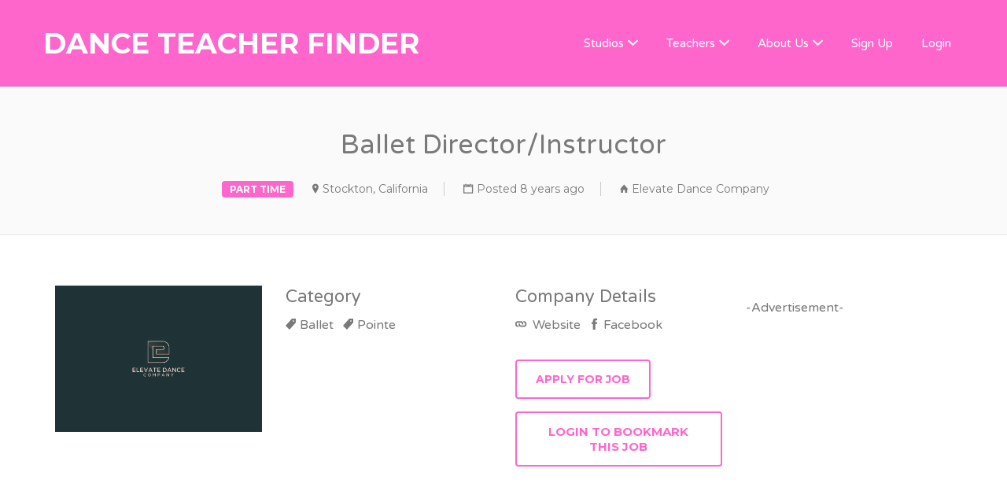

--- FILE ---
content_type: text/html; charset=UTF-8
request_url: https://danceteacherfinder.com/job/elevate-dance-company-stockton-ca-3-ballet-directorinstructor/
body_size: 17235
content:
<!DOCTYPE html>
<html lang="en-US">
<head>
	<meta charset="UTF-8" />

	<link rel="profile" href="https://gmpg.org/xfn/11" />
	<link rel="pingback" href="https://danceteacherfinder.com/xmlrpc.php" />

	<meta name="viewport" content="initial-scale=1">
	<meta name="viewport" content="width=device-width" />

	<!-- Google Analytics Local by Webcraftic Local Google Analytics -->
<script>
(function(i,s,o,g,r,a,m){i['GoogleAnalyticsObject']=r;i[r]=i[r]||function(){
            (i[r].q=i[r].q||[]).push(arguments)},i[r].l=1*new Date();a=s.createElement(o),
            m=s.getElementsByTagName(o)[0];a.async=1;a.src=g;m.parentNode.insertBefore(a,m)
            })(window,document,'script','https://danceteacherfinder.com/wp-content/uploads/wga-cache/local-ga.js','ga');
ga('create', 'UA-59339287-1', 'auto');
ga('set', 'anonymizeIp', true);
ga('send', 'pageview');
</script>
<!-- end Google Analytics Local by Webcraftic Local Google Analytics -->
<meta name='robots' content='index, follow, max-image-preview:large, max-snippet:-1, max-video-preview:-1' />
	<style>img:is([sizes="auto" i], [sizes^="auto," i]) { contain-intrinsic-size: 3000px 1500px }</style>
	
	<!-- This site is optimized with the Yoast SEO plugin v26.5 - https://yoast.com/wordpress/plugins/seo/ -->
	<title>Ballet Director/Instructor - Dance Teacher Finder</title>
	<link rel="canonical" href="https://danceteacherfinder.com/job/elevate-dance-company-stockton-ca-3-ballet-directorinstructor/" />
	<meta property="og:locale" content="en_US" />
	<meta property="og:type" content="article" />
	<meta property="og:title" content="Ballet Director/Instructor - Dance Teacher Finder" />
	<meta property="og:description" content="Looking for a passionate Ballet instructor to join our studio family. All ballet certifications and techniques are welcome, ideally ABT and/or Cecchitti Method. Opportunity to create ballet curriculum and feeder program for collegiate and professional opportunities. For more info on our studio, please visit elevatedancecompany.com" />
	<meta property="og:url" content="https://danceteacherfinder.com/job/elevate-dance-company-stockton-ca-3-ballet-directorinstructor/" />
	<meta property="og:site_name" content="Dance Teacher Finder" />
	<meta property="og:image" content="https://danceteacherfinder.com/wp-content/uploads/job-manager-uploads/company_logo/2017/10/CE4CE2ED-8CD9-4E93-979D-DFA7FC946D9A.jpeg" />
	<meta property="og:image:width" content="500" />
	<meta property="og:image:height" content="354" />
	<meta property="og:image:type" content="image/jpeg" />
	<script type="application/ld+json" class="yoast-schema-graph">{"@context":"https://schema.org","@graph":[{"@type":"WebPage","@id":"https://danceteacherfinder.com/job/elevate-dance-company-stockton-ca-3-ballet-directorinstructor/","url":"https://danceteacherfinder.com/job/elevate-dance-company-stockton-ca-3-ballet-directorinstructor/","name":"Ballet Director/Instructor - Dance Teacher Finder","isPartOf":{"@id":"https://danceteacherfinder.com/#website"},"primaryImageOfPage":{"@id":"https://danceteacherfinder.com/job/elevate-dance-company-stockton-ca-3-ballet-directorinstructor/#primaryimage"},"image":{"@id":"https://danceteacherfinder.com/job/elevate-dance-company-stockton-ca-3-ballet-directorinstructor/#primaryimage"},"thumbnailUrl":"https://danceteacherfinder.com/wp-content/uploads/job-manager-uploads/company_logo/2017/10/CE4CE2ED-8CD9-4E93-979D-DFA7FC946D9A.jpeg","datePublished":"2017-10-22T05:28:12+00:00","breadcrumb":{"@id":"https://danceteacherfinder.com/job/elevate-dance-company-stockton-ca-3-ballet-directorinstructor/#breadcrumb"},"inLanguage":"en-US","potentialAction":[{"@type":"ReadAction","target":["https://danceteacherfinder.com/job/elevate-dance-company-stockton-ca-3-ballet-directorinstructor/"]}]},{"@type":"ImageObject","inLanguage":"en-US","@id":"https://danceteacherfinder.com/job/elevate-dance-company-stockton-ca-3-ballet-directorinstructor/#primaryimage","url":"https://danceteacherfinder.com/wp-content/uploads/job-manager-uploads/company_logo/2017/10/CE4CE2ED-8CD9-4E93-979D-DFA7FC946D9A.jpeg","contentUrl":"https://danceteacherfinder.com/wp-content/uploads/job-manager-uploads/company_logo/2017/10/CE4CE2ED-8CD9-4E93-979D-DFA7FC946D9A.jpeg","width":500,"height":354},{"@type":"BreadcrumbList","@id":"https://danceteacherfinder.com/job/elevate-dance-company-stockton-ca-3-ballet-directorinstructor/#breadcrumb","itemListElement":[{"@type":"ListItem","position":1,"name":"Home","item":"https://danceteacherfinder.com/"},{"@type":"ListItem","position":2,"name":"Jobs","item":"https://danceteacherfinder.com/jobs/"},{"@type":"ListItem","position":3,"name":"Ballet Director/Instructor"}]},{"@type":"WebSite","@id":"https://danceteacherfinder.com/#website","url":"https://danceteacherfinder.com/","name":"Dance Teacher Finder","description":"Find dance teachers, dance teacher subs by searching online resumes of dance instructors. Dance teachers, submit resumes to get dance teaching jobs!","potentialAction":[{"@type":"SearchAction","target":{"@type":"EntryPoint","urlTemplate":"https://danceteacherfinder.com/?s={search_term_string}"},"query-input":{"@type":"PropertyValueSpecification","valueRequired":true,"valueName":"search_term_string"}}],"inLanguage":"en-US"}]}</script>
	<!-- / Yoast SEO plugin. -->


<link rel='dns-prefetch' href='//maps.googleapis.com' />
<link rel='dns-prefetch' href='//www.google.com' />
<link rel='dns-prefetch' href='//js.stripe.com' />
<link rel='dns-prefetch' href='//fonts.googleapis.com' />
<link rel="alternate" type="application/rss+xml" title="Dance Teacher Finder &raquo; Feed" href="https://danceteacherfinder.com/feed/" />
<link rel="alternate" type="application/rss+xml" title="Dance Teacher Finder &raquo; Comments Feed" href="https://danceteacherfinder.com/comments/feed/" />
<link rel="alternate" type="application/rss+xml" title="Dance Teacher Finder &raquo; Ballet Director/Instructor Comments Feed" href="https://danceteacherfinder.com/job/elevate-dance-company-stockton-ca-3-ballet-directorinstructor/feed/" />
<script>
window._wpemojiSettings = {"baseUrl":"https:\/\/s.w.org\/images\/core\/emoji\/16.0.1\/72x72\/","ext":".png","svgUrl":"https:\/\/s.w.org\/images\/core\/emoji\/16.0.1\/svg\/","svgExt":".svg","source":{"concatemoji":"https:\/\/danceteacherfinder.com\/wp-includes\/js\/wp-emoji-release.min.js?ver=006bf8831a4f93ebf2e09ce989603a6c"}};
/*! This file is auto-generated */
!function(s,n){var o,i,e;function c(e){try{var t={supportTests:e,timestamp:(new Date).valueOf()};sessionStorage.setItem(o,JSON.stringify(t))}catch(e){}}function p(e,t,n){e.clearRect(0,0,e.canvas.width,e.canvas.height),e.fillText(t,0,0);var t=new Uint32Array(e.getImageData(0,0,e.canvas.width,e.canvas.height).data),a=(e.clearRect(0,0,e.canvas.width,e.canvas.height),e.fillText(n,0,0),new Uint32Array(e.getImageData(0,0,e.canvas.width,e.canvas.height).data));return t.every(function(e,t){return e===a[t]})}function u(e,t){e.clearRect(0,0,e.canvas.width,e.canvas.height),e.fillText(t,0,0);for(var n=e.getImageData(16,16,1,1),a=0;a<n.data.length;a++)if(0!==n.data[a])return!1;return!0}function f(e,t,n,a){switch(t){case"flag":return n(e,"\ud83c\udff3\ufe0f\u200d\u26a7\ufe0f","\ud83c\udff3\ufe0f\u200b\u26a7\ufe0f")?!1:!n(e,"\ud83c\udde8\ud83c\uddf6","\ud83c\udde8\u200b\ud83c\uddf6")&&!n(e,"\ud83c\udff4\udb40\udc67\udb40\udc62\udb40\udc65\udb40\udc6e\udb40\udc67\udb40\udc7f","\ud83c\udff4\u200b\udb40\udc67\u200b\udb40\udc62\u200b\udb40\udc65\u200b\udb40\udc6e\u200b\udb40\udc67\u200b\udb40\udc7f");case"emoji":return!a(e,"\ud83e\udedf")}return!1}function g(e,t,n,a){var r="undefined"!=typeof WorkerGlobalScope&&self instanceof WorkerGlobalScope?new OffscreenCanvas(300,150):s.createElement("canvas"),o=r.getContext("2d",{willReadFrequently:!0}),i=(o.textBaseline="top",o.font="600 32px Arial",{});return e.forEach(function(e){i[e]=t(o,e,n,a)}),i}function t(e){var t=s.createElement("script");t.src=e,t.defer=!0,s.head.appendChild(t)}"undefined"!=typeof Promise&&(o="wpEmojiSettingsSupports",i=["flag","emoji"],n.supports={everything:!0,everythingExceptFlag:!0},e=new Promise(function(e){s.addEventListener("DOMContentLoaded",e,{once:!0})}),new Promise(function(t){var n=function(){try{var e=JSON.parse(sessionStorage.getItem(o));if("object"==typeof e&&"number"==typeof e.timestamp&&(new Date).valueOf()<e.timestamp+604800&&"object"==typeof e.supportTests)return e.supportTests}catch(e){}return null}();if(!n){if("undefined"!=typeof Worker&&"undefined"!=typeof OffscreenCanvas&&"undefined"!=typeof URL&&URL.createObjectURL&&"undefined"!=typeof Blob)try{var e="postMessage("+g.toString()+"("+[JSON.stringify(i),f.toString(),p.toString(),u.toString()].join(",")+"));",a=new Blob([e],{type:"text/javascript"}),r=new Worker(URL.createObjectURL(a),{name:"wpTestEmojiSupports"});return void(r.onmessage=function(e){c(n=e.data),r.terminate(),t(n)})}catch(e){}c(n=g(i,f,p,u))}t(n)}).then(function(e){for(var t in e)n.supports[t]=e[t],n.supports.everything=n.supports.everything&&n.supports[t],"flag"!==t&&(n.supports.everythingExceptFlag=n.supports.everythingExceptFlag&&n.supports[t]);n.supports.everythingExceptFlag=n.supports.everythingExceptFlag&&!n.supports.flag,n.DOMReady=!1,n.readyCallback=function(){n.DOMReady=!0}}).then(function(){return e}).then(function(){var e;n.supports.everything||(n.readyCallback(),(e=n.source||{}).concatemoji?t(e.concatemoji):e.wpemoji&&e.twemoji&&(t(e.twemoji),t(e.wpemoji)))}))}((window,document),window._wpemojiSettings);
</script>
<style id='wp-emoji-styles-inline-css'>

	img.wp-smiley, img.emoji {
		display: inline !important;
		border: none !important;
		box-shadow: none !important;
		height: 1em !important;
		width: 1em !important;
		margin: 0 0.07em !important;
		vertical-align: -0.1em !important;
		background: none !important;
		padding: 0 !important;
	}
</style>
<link rel='stylesheet' id='wp-block-library-css' href='https://danceteacherfinder.com/wp-includes/css/dist/block-library/style.min.css?ver=006bf8831a4f93ebf2e09ce989603a6c' media='all' />
<style id='wp-block-library-inline-css'>
.wp-block-paragraph.is-style-my-custom-style { color: red; }
</style>
<style id='wp-block-library-theme-inline-css'>
.wp-block-audio :where(figcaption){color:#555;font-size:13px;text-align:center}.is-dark-theme .wp-block-audio :where(figcaption){color:#ffffffa6}.wp-block-audio{margin:0 0 1em}.wp-block-code{border:1px solid #ccc;border-radius:4px;font-family:Menlo,Consolas,monaco,monospace;padding:.8em 1em}.wp-block-embed :where(figcaption){color:#555;font-size:13px;text-align:center}.is-dark-theme .wp-block-embed :where(figcaption){color:#ffffffa6}.wp-block-embed{margin:0 0 1em}.blocks-gallery-caption{color:#555;font-size:13px;text-align:center}.is-dark-theme .blocks-gallery-caption{color:#ffffffa6}:root :where(.wp-block-image figcaption){color:#555;font-size:13px;text-align:center}.is-dark-theme :root :where(.wp-block-image figcaption){color:#ffffffa6}.wp-block-image{margin:0 0 1em}.wp-block-pullquote{border-bottom:4px solid;border-top:4px solid;color:currentColor;margin-bottom:1.75em}.wp-block-pullquote cite,.wp-block-pullquote footer,.wp-block-pullquote__citation{color:currentColor;font-size:.8125em;font-style:normal;text-transform:uppercase}.wp-block-quote{border-left:.25em solid;margin:0 0 1.75em;padding-left:1em}.wp-block-quote cite,.wp-block-quote footer{color:currentColor;font-size:.8125em;font-style:normal;position:relative}.wp-block-quote:where(.has-text-align-right){border-left:none;border-right:.25em solid;padding-left:0;padding-right:1em}.wp-block-quote:where(.has-text-align-center){border:none;padding-left:0}.wp-block-quote.is-large,.wp-block-quote.is-style-large,.wp-block-quote:where(.is-style-plain){border:none}.wp-block-search .wp-block-search__label{font-weight:700}.wp-block-search__button{border:1px solid #ccc;padding:.375em .625em}:where(.wp-block-group.has-background){padding:1.25em 2.375em}.wp-block-separator.has-css-opacity{opacity:.4}.wp-block-separator{border:none;border-bottom:2px solid;margin-left:auto;margin-right:auto}.wp-block-separator.has-alpha-channel-opacity{opacity:1}.wp-block-separator:not(.is-style-wide):not(.is-style-dots){width:100px}.wp-block-separator.has-background:not(.is-style-dots){border-bottom:none;height:1px}.wp-block-separator.has-background:not(.is-style-wide):not(.is-style-dots){height:2px}.wp-block-table{margin:0 0 1em}.wp-block-table td,.wp-block-table th{word-break:normal}.wp-block-table :where(figcaption){color:#555;font-size:13px;text-align:center}.is-dark-theme .wp-block-table :where(figcaption){color:#ffffffa6}.wp-block-video :where(figcaption){color:#555;font-size:13px;text-align:center}.is-dark-theme .wp-block-video :where(figcaption){color:#ffffffa6}.wp-block-video{margin:0 0 1em}:root :where(.wp-block-template-part.has-background){margin-bottom:0;margin-top:0;padding:1.25em 2.375em}
</style>
<style id='classic-theme-styles-inline-css'>
/*! This file is auto-generated */
.wp-block-button__link{color:#fff;background-color:#32373c;border-radius:9999px;box-shadow:none;text-decoration:none;padding:calc(.667em + 2px) calc(1.333em + 2px);font-size:1.125em}.wp-block-file__button{background:#32373c;color:#fff;text-decoration:none}
</style>
<style id='affiai-box-style-inline-css'>


</style>
<link rel='stylesheet' id='fca-ept4-column-css-css' href='https://danceteacherfinder.com/wp-content/plugins/easy-pricing-tables/includes/v4/blocks/column/column.min.css?ver=4.1.1' media='all' />
<style id='restrict-content-pro-content-upgrade-redirect-style-inline-css'>
.wp-block-restrict-content-pro-content-upgrade-redirect .wp-block-button__width-25{width:calc(25% - .5rem)}.wp-block-restrict-content-pro-content-upgrade-redirect .wp-block-button__width-25 .wp-block-button__link{width:100%}.wp-block-restrict-content-pro-content-upgrade-redirect .wp-block-button__width-50{width:calc(50% - .5rem)}.wp-block-restrict-content-pro-content-upgrade-redirect .wp-block-button__width-50 .wp-block-button__link{width:100%}.wp-block-restrict-content-pro-content-upgrade-redirect .wp-block-button__width-75{width:calc(75% - .5rem)}.wp-block-restrict-content-pro-content-upgrade-redirect .wp-block-button__width-75 .wp-block-button__link{width:100%}.wp-block-restrict-content-pro-content-upgrade-redirect .wp-block-button__width-100{margin-right:0;width:100%}.wp-block-restrict-content-pro-content-upgrade-redirect .wp-block-button__width-100 .wp-block-button__link{width:100%}

</style>
<link rel='stylesheet' id='fca-ept-editor-style-css' href='https://danceteacherfinder.com/wp-content/plugins/easy-pricing-tables/assets/blocks/editor/fca-ept-editor.min.css?ver=4.1.1' media='all' />
<link rel='stylesheet' id='fca-ept-layout1-style-css' href='https://danceteacherfinder.com/wp-content/plugins/easy-pricing-tables/assets/blocks/layout1/fca-ept-layout1.min.css?ver=4.1.1' media='all' />
<link rel='stylesheet' id='fca-ept-layout2-style-css' href='https://danceteacherfinder.com/wp-content/plugins/easy-pricing-tables/assets/blocks/layout2/fca-ept-layout2.min.css?ver=4.1.1' media='all' />
<link rel='stylesheet' id='dh-ptp-design1-css' href='https://danceteacherfinder.com/wp-content/plugins/easy-pricing-tables/assets/pricing-tables/design1/pricingtable.min.css?ver=4.1.1' media='all' />
<link rel='stylesheet' id='dh-ptp-block-css-css' href='https://danceteacherfinder.com/wp-content/plugins/easy-pricing-tables/assets/blocks/legacy/block.css?ver=4.1.1' media='all' />
<style id='global-styles-inline-css'>
:root{--wp--preset--aspect-ratio--square: 1;--wp--preset--aspect-ratio--4-3: 4/3;--wp--preset--aspect-ratio--3-4: 3/4;--wp--preset--aspect-ratio--3-2: 3/2;--wp--preset--aspect-ratio--2-3: 2/3;--wp--preset--aspect-ratio--16-9: 16/9;--wp--preset--aspect-ratio--9-16: 9/16;--wp--preset--color--black: #000000;--wp--preset--color--cyan-bluish-gray: #abb8c3;--wp--preset--color--white: #ffffff;--wp--preset--color--pale-pink: #f78da7;--wp--preset--color--vivid-red: #cf2e2e;--wp--preset--color--luminous-vivid-orange: #ff6900;--wp--preset--color--luminous-vivid-amber: #fcb900;--wp--preset--color--light-green-cyan: #7bdcb5;--wp--preset--color--vivid-green-cyan: #00d084;--wp--preset--color--pale-cyan-blue: #8ed1fc;--wp--preset--color--vivid-cyan-blue: #0693e3;--wp--preset--color--vivid-purple: #9b51e0;--wp--preset--gradient--vivid-cyan-blue-to-vivid-purple: linear-gradient(135deg,rgba(6,147,227,1) 0%,rgb(155,81,224) 100%);--wp--preset--gradient--light-green-cyan-to-vivid-green-cyan: linear-gradient(135deg,rgb(122,220,180) 0%,rgb(0,208,130) 100%);--wp--preset--gradient--luminous-vivid-amber-to-luminous-vivid-orange: linear-gradient(135deg,rgba(252,185,0,1) 0%,rgba(255,105,0,1) 100%);--wp--preset--gradient--luminous-vivid-orange-to-vivid-red: linear-gradient(135deg,rgba(255,105,0,1) 0%,rgb(207,46,46) 100%);--wp--preset--gradient--very-light-gray-to-cyan-bluish-gray: linear-gradient(135deg,rgb(238,238,238) 0%,rgb(169,184,195) 100%);--wp--preset--gradient--cool-to-warm-spectrum: linear-gradient(135deg,rgb(74,234,220) 0%,rgb(151,120,209) 20%,rgb(207,42,186) 40%,rgb(238,44,130) 60%,rgb(251,105,98) 80%,rgb(254,248,76) 100%);--wp--preset--gradient--blush-light-purple: linear-gradient(135deg,rgb(255,206,236) 0%,rgb(152,150,240) 100%);--wp--preset--gradient--blush-bordeaux: linear-gradient(135deg,rgb(254,205,165) 0%,rgb(254,45,45) 50%,rgb(107,0,62) 100%);--wp--preset--gradient--luminous-dusk: linear-gradient(135deg,rgb(255,203,112) 0%,rgb(199,81,192) 50%,rgb(65,88,208) 100%);--wp--preset--gradient--pale-ocean: linear-gradient(135deg,rgb(255,245,203) 0%,rgb(182,227,212) 50%,rgb(51,167,181) 100%);--wp--preset--gradient--electric-grass: linear-gradient(135deg,rgb(202,248,128) 0%,rgb(113,206,126) 100%);--wp--preset--gradient--midnight: linear-gradient(135deg,rgb(2,3,129) 0%,rgb(40,116,252) 100%);--wp--preset--font-size--small: 13px;--wp--preset--font-size--medium: 20px;--wp--preset--font-size--large: 36px;--wp--preset--font-size--x-large: 42px;--wp--preset--spacing--20: 0.44rem;--wp--preset--spacing--30: 0.67rem;--wp--preset--spacing--40: 1rem;--wp--preset--spacing--50: 1.5rem;--wp--preset--spacing--60: 2.25rem;--wp--preset--spacing--70: 3.38rem;--wp--preset--spacing--80: 5.06rem;--wp--preset--shadow--natural: 6px 6px 9px rgba(0, 0, 0, 0.2);--wp--preset--shadow--deep: 12px 12px 50px rgba(0, 0, 0, 0.4);--wp--preset--shadow--sharp: 6px 6px 0px rgba(0, 0, 0, 0.2);--wp--preset--shadow--outlined: 6px 6px 0px -3px rgba(255, 255, 255, 1), 6px 6px rgba(0, 0, 0, 1);--wp--preset--shadow--crisp: 6px 6px 0px rgba(0, 0, 0, 1);}:where(.is-layout-flex){gap: 0.5em;}:where(.is-layout-grid){gap: 0.5em;}body .is-layout-flex{display: flex;}.is-layout-flex{flex-wrap: wrap;align-items: center;}.is-layout-flex > :is(*, div){margin: 0;}body .is-layout-grid{display: grid;}.is-layout-grid > :is(*, div){margin: 0;}:where(.wp-block-columns.is-layout-flex){gap: 2em;}:where(.wp-block-columns.is-layout-grid){gap: 2em;}:where(.wp-block-post-template.is-layout-flex){gap: 1.25em;}:where(.wp-block-post-template.is-layout-grid){gap: 1.25em;}.has-black-color{color: var(--wp--preset--color--black) !important;}.has-cyan-bluish-gray-color{color: var(--wp--preset--color--cyan-bluish-gray) !important;}.has-white-color{color: var(--wp--preset--color--white) !important;}.has-pale-pink-color{color: var(--wp--preset--color--pale-pink) !important;}.has-vivid-red-color{color: var(--wp--preset--color--vivid-red) !important;}.has-luminous-vivid-orange-color{color: var(--wp--preset--color--luminous-vivid-orange) !important;}.has-luminous-vivid-amber-color{color: var(--wp--preset--color--luminous-vivid-amber) !important;}.has-light-green-cyan-color{color: var(--wp--preset--color--light-green-cyan) !important;}.has-vivid-green-cyan-color{color: var(--wp--preset--color--vivid-green-cyan) !important;}.has-pale-cyan-blue-color{color: var(--wp--preset--color--pale-cyan-blue) !important;}.has-vivid-cyan-blue-color{color: var(--wp--preset--color--vivid-cyan-blue) !important;}.has-vivid-purple-color{color: var(--wp--preset--color--vivid-purple) !important;}.has-black-background-color{background-color: var(--wp--preset--color--black) !important;}.has-cyan-bluish-gray-background-color{background-color: var(--wp--preset--color--cyan-bluish-gray) !important;}.has-white-background-color{background-color: var(--wp--preset--color--white) !important;}.has-pale-pink-background-color{background-color: var(--wp--preset--color--pale-pink) !important;}.has-vivid-red-background-color{background-color: var(--wp--preset--color--vivid-red) !important;}.has-luminous-vivid-orange-background-color{background-color: var(--wp--preset--color--luminous-vivid-orange) !important;}.has-luminous-vivid-amber-background-color{background-color: var(--wp--preset--color--luminous-vivid-amber) !important;}.has-light-green-cyan-background-color{background-color: var(--wp--preset--color--light-green-cyan) !important;}.has-vivid-green-cyan-background-color{background-color: var(--wp--preset--color--vivid-green-cyan) !important;}.has-pale-cyan-blue-background-color{background-color: var(--wp--preset--color--pale-cyan-blue) !important;}.has-vivid-cyan-blue-background-color{background-color: var(--wp--preset--color--vivid-cyan-blue) !important;}.has-vivid-purple-background-color{background-color: var(--wp--preset--color--vivid-purple) !important;}.has-black-border-color{border-color: var(--wp--preset--color--black) !important;}.has-cyan-bluish-gray-border-color{border-color: var(--wp--preset--color--cyan-bluish-gray) !important;}.has-white-border-color{border-color: var(--wp--preset--color--white) !important;}.has-pale-pink-border-color{border-color: var(--wp--preset--color--pale-pink) !important;}.has-vivid-red-border-color{border-color: var(--wp--preset--color--vivid-red) !important;}.has-luminous-vivid-orange-border-color{border-color: var(--wp--preset--color--luminous-vivid-orange) !important;}.has-luminous-vivid-amber-border-color{border-color: var(--wp--preset--color--luminous-vivid-amber) !important;}.has-light-green-cyan-border-color{border-color: var(--wp--preset--color--light-green-cyan) !important;}.has-vivid-green-cyan-border-color{border-color: var(--wp--preset--color--vivid-green-cyan) !important;}.has-pale-cyan-blue-border-color{border-color: var(--wp--preset--color--pale-cyan-blue) !important;}.has-vivid-cyan-blue-border-color{border-color: var(--wp--preset--color--vivid-cyan-blue) !important;}.has-vivid-purple-border-color{border-color: var(--wp--preset--color--vivid-purple) !important;}.has-vivid-cyan-blue-to-vivid-purple-gradient-background{background: var(--wp--preset--gradient--vivid-cyan-blue-to-vivid-purple) !important;}.has-light-green-cyan-to-vivid-green-cyan-gradient-background{background: var(--wp--preset--gradient--light-green-cyan-to-vivid-green-cyan) !important;}.has-luminous-vivid-amber-to-luminous-vivid-orange-gradient-background{background: var(--wp--preset--gradient--luminous-vivid-amber-to-luminous-vivid-orange) !important;}.has-luminous-vivid-orange-to-vivid-red-gradient-background{background: var(--wp--preset--gradient--luminous-vivid-orange-to-vivid-red) !important;}.has-very-light-gray-to-cyan-bluish-gray-gradient-background{background: var(--wp--preset--gradient--very-light-gray-to-cyan-bluish-gray) !important;}.has-cool-to-warm-spectrum-gradient-background{background: var(--wp--preset--gradient--cool-to-warm-spectrum) !important;}.has-blush-light-purple-gradient-background{background: var(--wp--preset--gradient--blush-light-purple) !important;}.has-blush-bordeaux-gradient-background{background: var(--wp--preset--gradient--blush-bordeaux) !important;}.has-luminous-dusk-gradient-background{background: var(--wp--preset--gradient--luminous-dusk) !important;}.has-pale-ocean-gradient-background{background: var(--wp--preset--gradient--pale-ocean) !important;}.has-electric-grass-gradient-background{background: var(--wp--preset--gradient--electric-grass) !important;}.has-midnight-gradient-background{background: var(--wp--preset--gradient--midnight) !important;}.has-small-font-size{font-size: var(--wp--preset--font-size--small) !important;}.has-medium-font-size{font-size: var(--wp--preset--font-size--medium) !important;}.has-large-font-size{font-size: var(--wp--preset--font-size--large) !important;}.has-x-large-font-size{font-size: var(--wp--preset--font-size--x-large) !important;}
:where(.wp-block-post-template.is-layout-flex){gap: 1.25em;}:where(.wp-block-post-template.is-layout-grid){gap: 1.25em;}
:where(.wp-block-columns.is-layout-flex){gap: 2em;}:where(.wp-block-columns.is-layout-grid){gap: 2em;}
:root :where(.wp-block-pullquote){font-size: 1.5em;line-height: 1.6;}
</style>
<link rel='stylesheet' id='afxshop-css' href='https://danceteacherfinder.com/wp-content/plugins/affiai/css/style.css?ver=1.3.0' media='all' />
<style id='afxshop-inline-css'>
.icon-rank i {color:#bc00bc;text-shadow: 1px 1px 1px #ccc}
.afxshop .afxshop-button, .btnafx, .afxshop-small .afxshop-price, .afx_arrow_next, .afx_arrow_prev {background-color:#bc00bc !important}
.afxshop .afx-border .afxshop-button, .afx-border .btnafx, .afxshop-small .afx-border .afxshop-price {background-color:transparent !important; color:#bc00bc !important; border:2px solid #bc00bc; }.afxshop-small .afx-border .afxshop-price, .afxshop .afx-border .afxshop-button, .afx-border a.btnafx { text-shadow: none; }
.afxshop .afxshop-autodescr {overflow: hidden; text-overflow: ellipsis; display: -webkit-box; -webkit-line-clamp: 4; -webkit-box-orient: vertical;}
.afxshop-grid .afxshop-item {flex: 1 0 calc(33% - 1em)}
.afxshop-date span::before, .mtn_content span::before { content : "Price updated on "; }
</style>
<link rel='stylesheet' id='cpsh-shortcodes-css' href='https://danceteacherfinder.com/wp-content/plugins/column-shortcodes//assets/css/shortcodes.css?ver=1.0.1' media='all' />
<link rel='stylesheet' id='css3_grid_font_yanone-css' href='//fonts.googleapis.com/css?family=Yanone+Kaffeesatz&#038;ver=6.8.3' media='all' />
<link rel='stylesheet' id='css3_grid_table1_style-css' href='https://danceteacherfinder.com/wp-content/plugins/css3_web_pricing_tables_grids/table1/css3_grid_style.css?ver=006bf8831a4f93ebf2e09ce989603a6c' media='all' />
<link rel='stylesheet' id='css3_grid_table2_style-css' href='https://danceteacherfinder.com/wp-content/plugins/css3_web_pricing_tables_grids/table2/css3_grid_style.css?ver=006bf8831a4f93ebf2e09ce989603a6c' media='all' />
<link rel='stylesheet' id='css3_grid_responsive-css' href='https://danceteacherfinder.com/wp-content/plugins/css3_web_pricing_tables_grids/responsive.css?ver=006bf8831a4f93ebf2e09ce989603a6c' media='all' />
<link rel='stylesheet' id='wp-job-manager-bookmarks-frontend-css' href='https://danceteacherfinder.com/wp-content/plugins/wp-job-manager-bookmarks/assets/css/frontend.css?ver=006bf8831a4f93ebf2e09ce989603a6c' media='all' />
<link rel='stylesheet' id='select2-css' href='https://danceteacherfinder.com/wp-content/plugins/wp-job-manager/assets/lib/select2/select2.min.css?ver=4.0.10' media='all' />
<link rel='stylesheet' id='wp-biographia-bio-css' href='https://danceteacherfinder.com/wp-content/plugins/wp-biographia/public/css/wp-biographia.min.css?ver=006bf8831a4f93ebf2e09ce989603a6c' media='all' />
<link rel='stylesheet' id='jobify-fonts-css' href='//fonts.googleapis.com/css?family=Varela+Round%3Aregular%7CMontserrat%3Aregular%2C700&#038;subset=latin,hebrew' media='all' />
<link rel='stylesheet' id='jobify-parent-css' href='https://danceteacherfinder.com/wp-content/themes/jobify/style.css?ver=4.3.0' media='all' />
<style id='jobify-parent-inline-css'>
html,body.jobify-skin-2 .page-header,body.jobify-skin-2 ul.job_listings,body.jobify-skin-2 .woothemes-testimonial p,body.jobify-skin-2 #primary .job_listings form.job_filters .search_jobs,body.jobify-skin-2 .modal .registration-form,body.jobify-skin-2 .modal .woocommerce .woocommerce-customer-login .login,body.jobify-skin-2 .mfp-wrap.mfp-ready .mfp-content .modal .woocommerce-customer-login h2,body.jobify-skin-2 .mfp-wrap.mfp-ready .mfp-content .modal .registration-form.woocommerce form p,body.jobify-skin-2 .mfp-wrap.mfp-ready .mfp-content .modal h2.modal-title,body.jobify-skin-2 .woocommerce-error li,body.jobify-skin-2 .modal .woocommerce{background-color:##ffffff;}body,mark,input,textarea,select,.job_salary_sec p,body .chosen-container-single .chosen-single span,body .chosen-container-single .chosen-single div:before,body.jobify-skin-2 .woocommerce form.checkout.woocommerce-checkout .woocommerce-billing-fields p span.select2 span.select2-selection span.select2-selection__rendered,body.jobify-skin-2 .widget--home-testimonials .widget-title--home,body.jobify-skin-2 .widget--home-testimonials .widget-description--home{color:#797979;}a,.job_listing-clickbox:hover{color:#000000;}a:active,a:hover{color:#000000;}.site-header,body.jobify-skin-2 input[type=email],body.jobify-skin-2 input[type=password],body.jobify-skin-2 input[type=tel],.nav-menu--primary .sub-menu,body.jobify-skin-2 input[type=number],body.jobify-skin-2 input[type=search],body.jobify-skin-2 input[type=text],body.jobify-skin-2 .payment_methods li .payment_box,body.jobify-skin-2 select,body.jobify-skin-2 textarea,body.jobify-skin-2 .select2-container--default .select2-selection--single .select2-selection__rendered,body.jobify-skin-2 article .entry-content form.job-manager-form fieldset .field.account-sign-in,body.jobify-skin-2 article .entry-content form.job-manager-form fieldset.fieldset-job_category span.select2 span.select2-selection li.select2-search input,body.jobify-skin-2 article .entry-content form.job-manager-form fieldset.fieldset-job_category span.select2 .select2-selection--multiple,body.jobify-skin-2 .mce-container *,body.jobify-skin-2 .company-letters,body.jobify-skin-2 .woocommerce-info,body.jobify-skin-2 .woocommerce form.checkout.woocommerce-checkout .woocommerce-billing-fields p span.select2 span.select2-selection,body.jobify-skin-2 .woocommerce form.checkout.woocommerce-checkout .woocommerce-billing-fields p input,body.jobify-skin-2 .woocommerce .woocommerce-customer-login form.woocommerce-form.woocommerce-form-login p input,body.jobify-skin-2 .mfp-wrap.mfp-ready .mfp-content .modal .registration-form.woocommerce form p input,body.jobify-skin-2 .hero-search .search_jobs,body.jobify-skin-2 .input-text{background:#ff66cc;}.site-title,.jobify-skin-2 header .site-branding h1.site-title span{color:blank;}.nav-menu--primary ul li.highlight > a,.nav-menu--primary ul li.login > a{border-color:#ffffff;}.nav-menu--primary ul li.highlight > a:hover,.nav-menu--primary ul li.login > a:hover{color:#ff66cc;background-color:#ffffff;border-color:#ffffff;}.search_jobs,.search_resumes,.cluster div,.job-type,.price-option__title,.entry-header__featured-image:hover .overlay,.widget_price_filter .ui-slider-horizontal .ui-slider-range,.jobify-skin-2 header ul#menu-primary .menu-item:hover a:before,.jobify-skin-2 header ul#menu-primary .menu-item:hover .sub-menu .menu-item a:hover:before,.jobify-skin-2 header ul#menu-primary .current_page_item a:after,body.jobify-skin-2 article .entry-content form.job-manager-form fieldset .field.account-sign-in a.button,body.jobify-skin-2 .blog-archive article.post .entry .entry-summary p a.button:hover,body.jobify-skin-2 .blog-archive .widget-area--sidebar aside.widget_search .wp-block-search .wp-block-search__button:hover,body.jobify-skin-2.single-post .content-area div.comments-area .comment-respond form.comment-form p.form-submit input#submitcomment:hover,body.jobify-skin-2 .woocommerce form.woocommerce-cart-form table.shop_table.cart tbody td.actions button.button:hover,body.jobify-skin-2 article .entry-content form.job-manager-form fieldset .field span.button:hover,body.jobify-skin-2 article .entry-content form.job-manager-form p input.button:hover,body.jobify-skin-3 .nav-menu--primary ul li.login > a:hover,body.jobify-skin-3 .company-sliders .woothemes-testimonial,body.jobify-skin-3 .widget-area--sidebar form.wp-block-search button.wp-block-search__button,body.jobify-skin-3 .job-stats li.job-stat strong,body.jobify-skin-3 .jobify_widget_testimonials .testimonial-slider-wrap .testimonials-list .slick-list p,body.jobify-skin-3 .jobify_testimonialWidget .testimonial-slider-wrap .testimonials-list .slick-list p{background-color:#ff66cc;}.jobify-skin-2 header ul#menu-primary .menu-item:hover a,.job_filters .search_jobs .filter_by_tag a.active,body.jobify-skin-2 .jobify_widget_blog_posts article header.entry-header h3.entry-title a:hover,.jobify-skin-2 header ul#menu-primary .current_page_item a,body.jobify-skin-2 .site-main .content-area ul.companies-overview li.company-group ul li a,body.jobify-skin-2 .site-main .content-area .company-letters a,body.jobify-skin-2 section.jobify_widget_testimonials .testimonials-list button.slick-arrow:hover:before,body.jobify-skin-2 .site-main aside.widget_products ul.product_list_widget li a,body.jobify-skin-2 article .entry-content #job-manager-job-dashboard table.job-manager-jobs tbody td.job_title>a,body.jobify-skin-2 article .entry-content form.job-manager-form fieldset small.description,body.jobify-skin-2 article .entry-content form.job-manager-form fieldset .field span.button,body.jobify-skin-2 article .entry-content form.job-manager-form p input.button,body.jobify-skin-2 article .entry-content #job-manager-job-dashboard table.job-manager-jobs tbody td.job_title ul.job-dashboard-actions li a:hover,body.jobify-skin-3 span.jobify_allow_spanTag,#wpjmr-submit-ratings .star-rating .dashicons,#wpjmr-submit-ratings .star-rating .dashicons-star-filled,.wpjmr-list-reviews .star-rating .dashicons,.wpjmr-list-reviews .star-rating .dashicons-star-filled,#wpjmr-submit-ratings .choose-rating .star.active,#wpjmr-submit-ratings .choose-rating .star.active~.star,#wpjmr-submit-ratings .choose-rating .star:hover,#wpjmr-submit-ratings .choose-rating .star:hover~.star,#wpjmr-submit-ratings .choose-rating .star{color:#ff66cc;}.cluster div:after,input:focus,.widget_price_filter .ui-slider .ui-slider-handle,.select2-container--default.select2-container--focus .select2-selection--multiple,body.jobify-skin-2 .woothemes-testimonial cite.woothemes-testimonial--individual__author img,body.jobify-skin-2 .blog-archive article.post .entry .entry-summary p a.button,body.jobify-skin-2 .blog-archive .widget-area--sidebar aside.widget_search .wp-block-search .wp-block-search__button,body.jobify-skin-2.single-post .content-area div.comments-area .comment-respond form.comment-form p.form-submit input#submitcomment,body.jobify-skin-2.woocommerce-shop ul.products li.product a.button.add_to_cart_button,body.jobify-skin-2 .woocommerce form.checkout.woocommerce-checkout div.woocommerce-checkout-review-order div.woocommerce-checkout-payment ul li,body.jobify-skin-2 .woocommerce .woocommerce-form-coupon-toggle .woocommerce-info,body.jobify-skin-2 ul.woocommerce-error li,body.jobify-skin-2 .woocommerce nav.woocommerce-MyAccount-navigation ul li.is-active a,body.jobify-skin-2 article .entry-content form.job-manager-form fieldset .field span.button,body.jobify-skin-2 article .entry-content form.job-manager-form p input.button,body.jobify-skin-3 .nav-menu--primary ul li.login > a,body.jobify-skin-3 .woocommerce .woocommerce-info,body.jobify-skin-3 .woocommerce-info,body.jobify-skin-3 .woocommerce-message,body.jobify-skin-3 .jobify_widget_jobs .recent-jobs ul.job_listings li.job_listing{border-color:#ff66cc;}ul.job_listings .job_listing:hover,.job_position_featured,li.type-resume:hover{box-shadow:inset 5px 0 0 #ff66cc;}.button,input[type=button],button,#submitcomment,#commentform input[type=submit],.widget--footer input[type=submit],.mfp-close-btn-in .mfp-close,input[name=wp_job_manager_send_application],input[name=wp_job_manager_edit_application],input[name=submit_bookmark],.add-favorite,.update-favorite,#rcp_submit,input[name=wp_job_manager_resumes_apply_with_resume],input[name=wp_job_manager_resumes_apply_with_resume_create],.wpcf7-submit,input[type=submit].ninja-forms-field,input[name=submit-job-alert],.hero-search .search_jobs>div input[type=submit],.hero-search .search_resumes>div input[type=submit],body.jobify-skin-2 .woocommerce .woocommerce-customer-login form.woocommerce-form.woocommerce-form-login p button.woocommerce-button:hover,body.jobify-skin-2 .mfp-wrap.mfp-ready .mfp-content .modal button.mfp-close:hover,body.jobify-skin-2 .mfp-wrap.mfp-ready .mfp-content .modal .registration-form.woocommerce form p.woocomerce-FormRow input.woocommerce-Button.button:hover,body.jobify-skin-2 .job_filters .search_jobs .filter_by_tag,.job_filters .search_jobs .filter_by_tag a{background-color:#ff66cc;border-color:transparent;color:#fff;}.button:hover,input[type=button]:hover,button:hover,.job-manager-pagination a:hover,.job-manager-pagination span:hover,.page-numbers:hover,#searchform button:hover,#searchform input[type=submit]:hover,#submitcomment:hover,#commentform input[type=submit]:hover,.page-numbers.current,.widget--footer input[type=submit]:hover,.mfp-close-btn-in .mfp-close:hover,input[name=wp_job_manager_send_application]:hover,input[name=wp_job_manager_edit_application]:hover,input[name=submit_bookmark]:hover,.add-favorite:hover,.update-favorite:hover,#rcp_submit:hover,input[name=wp_job_manager_resumes_apply_with_resume]:hover,input[name=wp_job_manager_resumes_apply_with_resume_create]:hover,.wpcf7-submit:hover,input[type=submit].ninja-forms-field:hover,input[name=submit-job-alert]:hover,.tp-caption .button:hover,body.jobify-skin-2 .button:hover,body.jobify-skin-2.woocommerce-shop ul.products li.product a.button.add_to_cart_button:hover,body.jobify-skin-2 .woocommerce form.woocommerce-cart-form table.shop_table.cart tbody td.actions button.button,body.jobify-skin-2 .woocommerce .cart-collaterals .cart_totals .wc-proceed-to-checkout a.checkout-button:hover,body.jobify-skin-2 .woocommerce form.checkout.woocommerce-checkout div.woocommerce-checkout-review-order .place-order button#place_order:hover,body.jobify-skin-2 .wp-block-search .wp-block-search__button,body.jobify-skin-2 .woocommerce .woocommerce-customer-login form.woocommerce-form.woocommerce-form-login p button.woocommerce-button,body.jobify-skin-2 .mfp-wrap.mfp-ready .mfp-content .modal button.mfp-close,body.jobify-skin-2 .mfp-wrap.mfp-ready .mfp-content .modal .registration-form.woocommerce form p.woocomerce-FormRow input.woocommerce-Button.button{background-color:transparent;color:#ff66cc;border-color:#ff66cc;}.button--type-inverted,.widget--home-video .button,.jobify-skin-2 header ul#menu-primary li.login a,.load_more_jobs strong,.load_more_resumes strong,.job-manager-form.wp-job-manager-bookmarks-form a.bookmark-notice,.job-manager-form.wp-job-manager-favorites-form a.favorite-notice{color:#ff66cc;border-color:#ff66cc;}.button--type-inverted:hover,.widget--home-video .button:hover,.jobify-skin-2 header ul#menu-primary li.login:hover a,body.jobify-skin-2 .load_more_jobs strong:hover,.load_more_resumes strong:hover,.job-manager-form.wp-job-manager-bookmarks-form a.bookmark-notice:hover,.job-manager-form.wp-job-manager-favorites-form a.favorite-notice:hover,body.jobify-skin-2 #primary .job_listings form.job_filters .search_jobs .search_submit input,body.jobify-skin-2 span.select2-container .select2-results ul li.select2-results__option--highlighted{background-color:#ff66cc;color:#fff;}.button--type-action,.button--type-secondary:hover,.single-product #content .single_add_to_cart_button,.checkout-button,#place_order,input[type=button].application_button,.application_button_link,input[type=button].resume_contact_button,body.jobify-skin-2 .woocommerce .cart-collaterals .cart_totals .wc-proceed-to-checkout a.checkout-button,body.jobify-skin-2 .woocommerce form.checkout.woocommerce-checkout div.woocommerce-checkout-review-order .place-order button#place_order,body.jobify-skin-2 .woocommerce .woocommerce-MyAccount-content .woocommerce-message{color:#ff66cc;background-color:transparent;border-color:#ff66cc;}.button--type-action:hover,.button--type-secondary,.single-product #content .single_add_to_cart_button:hover,.checkout-button:hover,#place_order:hover,input[type=button].application_button:hover,.application_button_link:hover,input[type=button].resume_contact_button:hover{background-color:#ff66cc;color:#ffffff;border-color:#ff66cc;}.button--color-white,.button--color-white.button--type-inverted:hover,.button--type-hover-white:hover{color:#797979;background-color:#ffffff;border-color:#ffffff;}.button--color-white:hover,.button--color-white.button--type-inverted,.button--type-hover-inverted-white:hover{background-color:transparent;color:#ffffff;border-color:#ffffff;}body.jobify-skin-3.blog article.post.type-post,body.jobify-skin-3 form.job_filters ul.job_types,body.jobify-skin-3 .jobify_widget_stats .job-stats li.job-stat,body.jobify-skin-3 .jobify_statsWidget .job-stats li.job-stat,body.jobify-skin-3 ul.job_listings li.job_listing,body.jobify-skin-3 div#job-manager-job-dashboard table.job-manager-jobs tr,body.jobify-skin-3 .woocommerce .woocommerce-order,body.jobify-skin-3 .jobify_widget_blog_posts .content-grid header.entry-header{background-color:;}body{padding-top:110px;font-family:"Varela Round","Helvetica Neue",Helvetica,Arial,sans-serif;font-weight:normal;line-height:1.5;}.footer-cta,.footer-cta a,.footer-cta tel{color:#ffffff;}.footer-cta a.button:hover{color:#666666 !important;}.footer-cta{background-color:#666666;}.widget-title--footer,body.jobify-skin-2 footer.site-footer .footer-widgets aside.widget h3.widget-title,body.jobify-skin-2 .widget_block h2{color:#d1d1d1;}.widget--footer a,body.jobify-skin-2 footer.site-footer .footer-widgets aside.widget ul li a{color:#d1d1d1;}.widget--footer,body.jobify-skin-2 footer.site-footer .footer-widgets aside.widget .textwidget{color:#d1d1d1;}.footer-widgets{background-color:#666666;}.copyright a,body.jobify-skin-2 .copyright a{color:#ffffff;}.copyright,body.jobify-skin-2 footer.site-footer .copyright .site-info{color:#ffffff;}.site-footer,body.jobify-skin-2 .site-footer{background-color:#ff66cc;}.button,input[type=button],button,#submitcomment,#commentform input[type=submit],.widget--footer input[type=submit],input[name=wp_job_manager_send_application],input[name=wp_job_manager_edit_application],input[name=submit_bookmark],#rcp_submit,input[name=wp_job_manager_resumes_apply_with_resume],input[name=wp_job_manager_resumes_apply_with_resume_create],.wpcf7-submit,input[type=submit].ninja-forms-field,input[name=submit-job-alert],.hero-search .search_jobs>div input[type=submit],.hero-search .search_resumes>div input[type=submit],body.jobify-skin-3 .load_more_jobs strong{font-family:"Montserrat","Helvetica Neue",Helvetica,Arial,sans-serif;font-weight:bold;line-height:1.3;font-size:14px;}.entry-title{font-family:"Varela Round","Helvetica Neue",Helvetica,Arial,sans-serif;font-weight:normal;line-height:1.3;}.widget-description.widget-description--home,.callout-feature-content p,.hero-search__content p{font-family:"Varela Round","Helvetica Neue",Helvetica,Arial,sans-serif;font-weight:normal;line-height:1.5;}.widget-title.widget-title--home,.callout-feature-title,.hero-search__title{font-family:"Varela Round","Helvetica Neue",Helvetica,Arial,sans-serif;font-weight:normal;line-height:1.3;}.entry-content .rcp_form input[type=email],.entry-content .rcp_form input[type=password],.entry-content .rcp_form input[type=text],.jobify-input,input[type=email],input[type=number],input[type=password],input[type=search],input[type=tel],input[type=text],select,textarea,body .chosen-container-single .chosen-single span,body .chosen-container .chosen-results li.active-result{font-family:"Varela Round","Helvetica Neue",Helvetica,Arial,sans-serif;font-weight:normal;line-height:1;font-size:16px;}.widget-title{font-family:"Varela Round","Helvetica Neue",Helvetica,Arial,sans-serif;font-weight:normal;line-height:1.3;}
@media screen and (min-width: 1200px){.nav-menu--primary ul li a,.nav-menu--primary li a,.nav-menu--primary ul li a:hover,.nav-menu--primary li a:hover,.primary-menu-toggle,.searchform--header__submit,.searchform--header__input,.jobify-skin-2 header ul#menu-primary .menu-item a,.jobify-skin-2 header ul#menu-primary .menu-item:hover .sub-menu .menu-item a{color:#ffffff;}body{font-size:16px;}.entry-title{font-size:38px;}.widget-description.widget-description--home{font-size:16px;}.widget-title.widget-title--home{font-size:36px;}.page-header{font-family:"Varela Round","Helvetica Neue",Helvetica,Arial,sans-serif;font-weight:normal;font-size:34px;line-height:1.3;}.widget-title{font-size:22px;}}
</style>
<link rel='stylesheet' id='jobify-child-css' href='https://danceteacherfinder.com/wp-content/themes/jobify-child/style.css?ver=006bf8831a4f93ebf2e09ce989603a6c' media='all' />
<script src="https://danceteacherfinder.com/wp-includes/js/jquery/jquery.min.js?ver=3.7.1" id="jquery-core-js"></script>
<script src="https://danceteacherfinder.com/wp-includes/js/jquery/jquery-migrate.min.js?ver=3.4.1" id="jquery-migrate-js"></script>
<script src="https://danceteacherfinder.com/wp-includes/js/dist/hooks.min.js?ver=4d63a3d491d11ffd8ac6" id="wp-hooks-js"></script>
<script id="say-what-js-js-extra">
var say_what_data = {"replacements":{"wp-job-manager-resumes|Sorry, you do not have permission to view this resume.|":"Sorry, you do not have permission to view this resume.  Only dance studios can view resumes.  Please sign up or log in to be able to view resumes.  ****If you are already logged in as a studio, please refresh this page to view the resume.****","another-wordpress-classifieds-plugin|Please use the button below to complete your payment.|checkout-payment page":"Please use the button below to complete your payment. Please click on Return to Merchant after the payment is made so you can post your classified ad."}};
</script>
<script src="https://danceteacherfinder.com/wp-content/plugins/say-what/assets/build/frontend.js?ver=fd31684c45e4d85aeb4e" id="say-what-js-js"></script>
<script id="select2-js-extra">
var job_manager_select2_args = {"width":"100%"};
var job_manager_select2_filters_args = {"width":"100%","allowClear":"1","minimumResultsForSearch":"10","placeholder":"Any Category"};
</script>
<script src="https://danceteacherfinder.com/wp-content/plugins/wp-job-manager/assets/lib/select2/select2.full.min.js?ver=4.0.10" id="select2-js"></script>
<script src="https://maps.googleapis.com/maps/api/js?v=3&amp;libraries=geometry%2Cplaces&amp;language=en&amp;key=AIzaSyBziRZzS39KbC5Dq2PxuTSJVEL_knjUHIE&amp;ver=6.8.3" id="google-maps-js"></script>
<script src="https://js.stripe.com/v3/?ver=3" id="stripe-js-v3-js"></script>
<script id="rcp-stripe-js-extra">
var rcpStripe = {"keys":{"publishable":"pk_live_51NrAqnLRAovtAoPKJNjUTVLv25mxP5DHwaBewLu49HpRGNke6qnvLYulHDcpfq0Kqt8IehZ7iwj1fj5511xrPDBc00QJcfk7xp"},"errors":{"api_key_expired":"Payment gateway connection error.","card_declined":"The card has been declined.","email_invalid":"Invalid email address. Please enter a valid email address and try again.","expired_card":"This card has expired. Please try again with a different payment method.","incorrect_address":"The supplied billing address is incorrect. Please check the card's address or try again with a different card.","incorrect_cvc":"The card's security code is incorrect. Please check the security code or try again with a different card.","incorrect_number":"The card number is incorrect. Please check the card number or try again with a different card.","invalid_number":"The card number is incorrect. Please check the card number or try again with a different card.","incorrect_zip":"The card's postal code is incorrect. Please check the postal code or try again with a different card.","postal_code_invalid":"The card's postal code is incorrect. Please check the postal code or try again with a different card.","invalid_cvc":"The card's security code is invalid. Please check the security code or try again with a different card.","invalid_expiry_month":"The card's expiration month is incorrect.","invalid_expiry_year":"The card's expiration year is incorrect.","payment_intent_authentication_failure":"Authentication failure.","payment_intent_incompatible_payment_method":"This payment method is invalid.","payment_intent_payment_attempt_failed":"Payment attempt failed.","setup_intent_authentication_failure":"Setup attempt failed."},"formatting":{"currencyMultiplier":100},"elementsConfig":null};
</script>
<script src="https://danceteacherfinder.com/wp-content/plugins/restrict-content-pro/core/includes/gateways/stripe/js/stripe.min.js?ver=3.5.47" id="rcp-stripe-js"></script>
<script src="https://danceteacherfinder.com/wp-content/plugins/restrict-content-pro/core/includes/gateways/stripe/js/register.min.js?ver=3.5.47" id="rcp-stripe-register-js"></script>
<link rel="https://api.w.org/" href="https://danceteacherfinder.com/wp-json/" /><link rel="alternate" title="JSON" type="application/json" href="https://danceteacherfinder.com/wp-json/wp/v2/job-listings/9348" /><link rel="EditURI" type="application/rsd+xml" title="RSD" href="https://danceteacherfinder.com/xmlrpc.php?rsd" />
<link rel="alternate" title="oEmbed (JSON)" type="application/json+oembed" href="https://danceteacherfinder.com/wp-json/oembed/1.0/embed?url=https%3A%2F%2Fdanceteacherfinder.com%2Fjob%2Felevate-dance-company-stockton-ca-3-ballet-directorinstructor%2F" />
<link rel="alternate" title="oEmbed (XML)" type="text/xml+oembed" href="https://danceteacherfinder.com/wp-json/oembed/1.0/embed?url=https%3A%2F%2Fdanceteacherfinder.com%2Fjob%2Felevate-dance-company-stockton-ca-3-ballet-directorinstructor%2F&#038;format=xml" />

<!-- This site is using AdRotate v5.17 to display their advertisements - https://ajdg.solutions/ -->
<!-- AdRotate CSS -->
<style type="text/css" media="screen">
	.g { margin:0px; padding:0px; overflow:hidden; line-height:1; zoom:1; }
	.g img { height:auto; }
	.g-col { position:relative; float:left; }
	.g-col:first-child { margin-left: 0; }
	.g-col:last-child { margin-right: 0; }
	@media only screen and (max-width: 480px) {
		.g-col, .g-dyn, .g-single { width:100%; margin-left:0; margin-right:0; }
	}
</style>
<!-- /AdRotate CSS -->

<style id='job_manager_colors'>
.job-type.term-2, .job-type.full-time { background-color: ; } 
.job-type.term-6, .job-type.internship { background-color: ; } 
.job-type.term-3, .job-type.part-time { background-color: ; } 
.job-type.term-25, .job-type.substitute { background-color: ; } 
</style>
		<style type="text/css">
				.site-title span {
			position: absolute;
			clip: rect(1px, 1px, 1px, 1px);
		}
				.site-branding,
		.site-description,
		.site-branding:hover {
			color: #fff;
			text-decoration: none;
		}
		</style>
				<style id="wp-custom-css">
			*{ word-break: normal; }
.single-post a {color: #0000ff;}		</style>
		</head>

<body data-rsssl=1 class="wp-singular job_listing-template-default single single-job_listing postid-9348 wp-embed-responsive wp-theme-jobify wp-child-theme-jobify-child single-listing-style-top single-resume-style-top wp-job-manager-categories-enabled wp-resume-manager-categories-enabled wp-job-manager-apply-email wp-job-manager wp-job-manager-resumes wp-job-manager-bookmarks ninjaforms-contact-resume-form wp-job-manager-contact-listing ninjaforms-contact-job-form ninja-forms geo-my-wp custom-font nav-menu-break-large fixed-header inc jobify-child">

	<div id="page" class="hfeed site">
		
		<header id="masthead" class="site-header" role="banner">
			<div class="container">

				<div class="site-header__wrap">

					<a href="https://danceteacherfinder.com/" title="Dance Teacher Finder" rel="home" class="site-branding">
												<h2 class="site-title">
							Dance Teacher Finder							<span>Dance Teacher Finder</span>							
						</h2>
						<h2 class="site-description">Find dance teachers, dance teacher subs by searching online resumes of dance instructors. Dance teachers, submit resumes to get dance teaching jobs!</h2>
					</a>

					<nav id="site-navigation" class="site-primary-navigation">
						<a href="#site-navigation" class="js-primary-menu-toggle primary-menu-toggle primary-menu-toggle--close">Close</a>

						<form role="search" method="get" id="searchform" class="searchform searchform--header" action="https://danceteacherfinder.com/">
        <label class="screen-reader-text" for="s">Search for:</label>
        <input type="text" value="" name="s" id="s" class="searchform__input searchform--header__input" placeholder="Keywords..." />
        <button type="submit" id="searchsubmit" class="searchform__submit searchform--header__submit">
            <span class="screen-reader-text">Search</span>
        </button>
    </form><div class="nav-menu nav-menu--primary"><ul id="menu-main-menu" class="nav-menu nav-menu--primary"><li id="menu-item-2212" class="menu-item menu-item-type-custom menu-item-object-custom menu-item-has-children menu-item-2212"><a href="#">Studios</a>
<ul class="sub-menu">
	<li id="menu-item-2186" class="menu-item menu-item-type-post_type menu-item-object-page menu-item-2186"><a href="https://danceteacherfinder.com/post-dance-teaching-job/">Post A Job</a></li>
	<li id="menu-item-3552" class="menu-item menu-item-type-custom menu-item-object-custom menu-item-3552"><a href="https://danceteacherfinder.com/need-dance-teacher/">Find Teachers</a></li>
	<li id="menu-item-2422" class="menu-item menu-item-type-post_type menu-item-object-page menu-item-2422"><a href="https://danceteacherfinder.com/saved-resumes/">Saved Resumes</a></li>
	<li id="menu-item-2189" class="menu-item menu-item-type-post_type menu-item-object-page menu-item-2189"><a href="https://danceteacherfinder.com/manage-instructor-jobs/">Manage Jobs</a></li>
	<li id="menu-item-2301" class="menu-item menu-item-type-post_type menu-item-object-page menu-item-2301"><a href="https://danceteacherfinder.com/dance-studio-profiles/">Profiles</a></li>
</ul>
</li>
<li id="menu-item-2213" class="menu-item menu-item-type-custom menu-item-object-custom menu-item-has-children menu-item-2213"><a href="https://danceteacherfinder.com/dance-instructor-jobs/">Teachers</a>
<ul class="sub-menu">
	<li id="menu-item-2216" class="menu-item menu-item-type-post_type menu-item-object-page menu-item-2216"><a href="https://danceteacherfinder.com/post-dance-instructor-resume/">Post A Resume</a></li>
	<li id="menu-item-2746" class="menu-item menu-item-type-post_type menu-item-object-page menu-item-2746"><a href="https://danceteacherfinder.com/dance-teaching-jobs/">Find Jobs</a></li>
	<li id="menu-item-2421" class="menu-item menu-item-type-post_type menu-item-object-page menu-item-2421"><a href="https://danceteacherfinder.com/saved-jobs/">Saved Jobs</a></li>
	<li id="menu-item-2340" class="menu-item menu-item-type-post_type menu-item-object-page menu-item-2340"><a href="https://danceteacherfinder.com/manage-instructor-resumes/">Edit Resume</a></li>
</ul>
</li>
<li id="menu-item-2172" class="menu-item menu-item-type-custom menu-item-object-custom menu-item-has-children menu-item-2172"><a href="#">About Us</a>
<ul class="sub-menu">
	<li id="menu-item-2313" class="menu-item menu-item-type-post_type menu-item-object-page menu-item-2313"><a href="https://danceteacherfinder.com/about-us/">History</a></li>
	<li id="menu-item-2307" class="menu-item menu-item-type-post_type menu-item-object-page menu-item-2307"><a href="https://danceteacherfinder.com/dance-company-mission/">Our Mission</a></li>
	<li id="menu-item-2399" class="menu-item menu-item-type-post_type menu-item-object-page menu-item-2399"><a href="https://danceteacherfinder.com/sign-up/">Plans &#038; Pricing</a></li>
	<li id="menu-item-2404" class="menu-item menu-item-type-post_type menu-item-object-page menu-item-2404"><a href="https://danceteacherfinder.com/studio-instructor-faq/">FAQ</a></li>
	<li id="menu-item-2192" class="menu-item menu-item-type-post_type menu-item-object-page current_page_parent menu-item-2192"><a href="https://danceteacherfinder.com/blog/">News Articles</a></li>
	<li id="menu-item-12530" class="menu-item menu-item-type-post_type menu-item-object-page menu-item-12530"><a href="https://danceteacherfinder.com/advertise-with-us/">Advertise With Us</a></li>
	<li id="menu-item-2185" class="menu-item menu-item-type-post_type menu-item-object-page menu-item-2185"><a href="https://danceteacherfinder.com/privacy-and-terms/">Privacy &#038; Terms</a></li>
	<li id="menu-item-2188" class="menu-item menu-item-type-post_type menu-item-object-page menu-item-2188"><a href="https://danceteacherfinder.com/contact/">Contact Us</a></li>
</ul>
</li>
<li id="menu-item-2191" class="nmr-logged-out menu-item menu-item-type-post_type menu-item-object-page menu-item-2191"><a href="https://danceteacherfinder.com/sign-up/">Sign Up</a></li>
<li id="menu-item-2190" class="nmr-logged-out menu-item menu-item-type-post_type menu-item-object-page menu-item-2190"><a href="https://danceteacherfinder.com/login/">Login</a></li>
</ul></div>					</nav>
				</div>

				<a href="#site-navigation" class="js-primary-menu-toggle primary-menu-toggle primary-menu-toggle--open"><span class="screen-reader-text">Menu</span></a>
			</div>
		</header><!-- #masthead -->

		<div id="main" class="site-main">
	
		
<div class="single_job_listing">

	<div class="page-header">
		<h1 class="page-title">
			Ballet Director/Instructor		</h1>
		<h3 class="page-subtitle">
			
	
<ul class="job-listing-meta meta">
	
			<li class="job-type part-time">
			Part Time		</li>
	
	<li class="location"><a class="google_map_link" href="http://maps.google.com/maps?q=Stockton%2C+Ca+%26mdash%3B+Stockton%2C+Ca&#038;zoom=14&#038;size=512x512&#038;maptype=roadmap&#038;sensor=false" target="_blank">Stockton, California</a></li>

	<li class="date-posted">Posted 8 years ago</li>

	
	<li class="job-company">
			<a href="https://danceteacherfinder.com/company/Elevate%20Dance%20Company/" target="_blank">Elevate Dance Company</a>
	</li>
</ul>

		</h3>
	</div>

	<div id="content" class="container content-area" role="main">

		
			
<div class="job-meta-top row">

	
	<div class="col-md-3 col-sm-6 col-xs-12">
		<aside class="widget widget--job_listing widget--job_listing-top"><a href="https://danceteacherfinder.com/company/Elevate%20Dance%20Company/" target="_blank"><img decoding="async" class="company_logo" src="https://danceteacherfinder.com/wp-content/uploads/job-manager-uploads/company_logo/2017/10/CE4CE2ED-8CD9-4E93-979D-DFA7FC946D9A.jpeg" alt="Elevate Dance Company" /></a></aside>	</div>

	
	<div class="col-md-3 col-sm-6 col-xs-12">
		<aside class="widget widget--job_listing widget--job_listing-top"><h3 class="widget-title widget-title--job_listing widget-title--job_listing-top">Category</h3><div class="job_listing-categories"><a href="https://danceteacherfinder.com/job-category/ballet/" class="job-category">Ballet</a><a href="https://danceteacherfinder.com/job-category/pointe/" class="job-category">Pointe</a></div></aside>	</div>

	
	<div class="col-md-3 col-sm-6 col-xs-12">
		<aside class="widget widget--job_listing widget--job_listing-top"><h3 class="widget-title widget-title--job_listing widget-title--job_listing-top">Company Details</h3>
<ul class="job_listing-company-social company-social">
	
	<li><a href="http://Elevatedancecompany.com" target="_blank" class="job_listing-website">
		Website	</a></li>
	
	
		<li><a href="https://facebook.com/Elevatedancecompanyca" target="_blank" class="job_listing-facebook">
		Facebook	</a></li>
	</ul>

</aside><aside class="widget widget--job_listing widget--job_listing-top">	<div class="job_application application">
		
		
			<input type="button" class="application_button button" value="Apply for job" />

			<div class="application_details">
					<form class="apply_with_resume" method="post" action="https://danceteacherfinder.com/post-dance-instructor-resume/">
		<p>You can apply to this job and others using your online resume. Click the link below to submit your online resume and email your application to this employer.</p>

		<p>
			<input type="submit" name="wp_job_manager_resumes_apply_with_resume_create" value="Submit Resume &amp; Apply" />
			<input type="hidden" name="job_id" value="9348" />
		</p>
	</form>
			</div>

		
			</div>
<div class="job-manager-form wp-job-manager-bookmarks-form">
	<div><a class="bookmark-notice" href="https://danceteacherfinder.com/wp-login.php?itsec-hb-token=logthefrog&redirect_to=https%3A%2F%2Fdanceteacherfinder.com%2Fjob%2Felevate-dance-company-stockton-ca-3-ballet-directorinstructor%2F">Login to bookmark this Job</a></div>
</div></aside>	</div>

			
	<div class="col-md-3 col-sm-6 col-xs-12">
		<aside id="text-13" class="widget widget--job_listing widget--job_listing-top widget_text">			<div class="textwidget"><div class="g g-2"><div class="g-single a-18"><a class="gofollow" data-track="MTgsMiw2MA==" href="https://www.anrdoezrs.net/qm82tenkem1AB3276B13767BB42" target="_blank" rel="nofollow sponsored">
<img decoding="async" src="https://www.tqlkg.com/ff108z15u-yJSTLKPOTJLPOPTTMK" alt="" border="0"/></a></div></div>
<p>-Advertisement-</p>
</div>
		</aside>	</div>

	
	
</div>

			<div class="job-overview-content row">
				<div class="job_listing-description job-overview col-md-12 col-sm-12">
					<h2 class="widget-title widget-title--job_listing-top job-overview-title">Overview</h2>
					<p>Looking for a passionate Ballet instructor to join our studio family. All ballet certifications and techniques are welcome, ideally ABT and/or Cecchitti Method.</p>
<p>Opportunity to create ballet curriculum and feeder program for collegiate and professional opportunities.</p>
<p>For more info on our studio, please visit elevatedancecompany.com</p>

					
					
				</div>

							</div>
			
			<!-- Extensify Repeater Field Code -->
						<!-- Extensify Repeater Field Code -->
						
			</div>
	
<div class="related-jobs container">

	<h3 class="widget-title widget--title-job_listing-top">Related Jobs</h3>

	<ul class="job_listings related">

		
			<li id="job_listing-20437" class="job_listing job-type-part-time post-20437 type-job_listing status-publish has-post-thumbnail hentry job_listing_category-ballet job_listing_category-hip-hop job_listing_category-jazz job_listing_category-lyrical job_listing_category-pointe job_listing_category-tap job_listing_type-part-time" data-title="Dance Teacher at Motion Dance Center" data-href="https://danceteacherfinder.com/job/motion-dance-center-barstow-california-3-dance-teacher/">
	<a href="https://danceteacherfinder.com/job/motion-dance-center-barstow-california-3-dance-teacher/" class="job_listing-clickbox"></a>

	<div class="job_listing-logo">
		<img decoding="async" class="company_logo" src="https://danceteacherfinder.com/wp-content/uploads/job-manager-uploads/company_logo/2021/04/Motion-Dance-Center-Large-150x150.jpg" alt="Motion Dance Center" />	</div>
	<div class="job_listing-about">

		<div class="job_listing-position job_listing__column">
			<h3 class="job_listing-title">Dance Teacher</h3>

			<div class="job_listing-company">
				<strong>Motion Dance Center</strong> 							</div>
		</div>

		<div class="job_listing-location job_listing__column">
			<a class="google_map_link" href="http://maps.google.com/maps?q=Barstow%2C+California+%26mdash%3B+Barstow%2C+California&#038;zoom=14&#038;size=512x512&#038;maptype=roadmap&#038;sensor=false" target="_blank">Barstow, California &mdash; Barstow, California</a>		</div>

		<ul class="job_listing-meta job_listing__column">
			
							
				<li class="job_listing-type job-type part-time">Part Time</li>
			
			<li class="job_listing-date">Posted 5 years ago</li>

					</ul>
	</div>
</li>

		
			<li id="job_listing-6896" class="job_listing job-type-full-time post-6896 type-job_listing status-publish hentry job_listing_category-acro-gymnastics-tumbling job_listing_category-ballet job_listing_category-jazz job_listing_category-lyrical job_listing_category-tap job_listing_type-full-time" data-title="Dance Teacher / Program Director at Dance Teacher / Program Director" data-href="https://danceteacherfinder.com/job/dance-teacher-program-director-southeast-virginia-norfolk-hampton-williamsburg-area-2-dance-teacher-program-director/">
	<a href="https://danceteacherfinder.com/job/dance-teacher-program-director-southeast-virginia-norfolk-hampton-williamsburg-area-2-dance-teacher-program-director/" class="job_listing-clickbox"></a>

	<div class="job_listing-logo">
		<img decoding="async" class="company_logo" src="https://danceteacherfinder.com/wp-content/plugins/wp-job-manager/assets/images/company.png" alt="Dance Teacher / Program Director" />	</div>
	<div class="job_listing-about">

		<div class="job_listing-position job_listing__column">
			<h3 class="job_listing-title">Dance Teacher / Program Director</h3>

			<div class="job_listing-company">
				<strong>Dance Teacher / Program Director</strong> 							</div>
		</div>

		<div class="job_listing-location job_listing__column">
			<a class="google_map_link" href="http://maps.google.com/maps?q=Southeast+Virginia+%28Norfolk%2C+Hampton%2C+Williamsburg+area%29+%26mdash%3B+Southeast+Virginia+%28Norfolk%2C+Hampton%2C+Williamsburg+area%29&#038;zoom=14&#038;size=512x512&#038;maptype=roadmap&#038;sensor=false" target="_blank">Southeast Virginia (Norfolk, Hampton, Williamsburg area) &mdash; Southeast Virginia (Norfolk, Hampton, Williamsburg area)</a>		</div>

		<ul class="job_listing-meta job_listing__column">
			
							
				<li class="job_listing-type job-type full-time">Full Time</li>
			
			<li class="job_listing-date">Posted 9 years ago</li>

					</ul>
	</div>
</li>

		
			<li id="job_listing-9040" class="job_listing job-type-substitute post-9040 type-job_listing status-publish has-post-thumbnail hentry job_listing_category-acro-gymnastics-tumbling job_listing_category-ballet job_listing_category-cheer-pom job_listing_category-contemporary job_listing_category-hip-hop job_listing_category-jazz job_listing_category-lyrical job_listing_category-modern job_listing_category-mommy-and-me job_listing_category-musical-theater job_listing_category-pointe job_listing_category-preschool-dance job_listing_category-tap job_listing_category-yoga-dance job_listing_type-substitute" data-longitude="-74.1723652" data-latitude="40.2876108" data-title="Substitute Teachers at Colts Neck Dance & Performing Arts Academy" data-href="https://danceteacherfinder.com/job/colts-neck-dance-performing-arts-academy-colts-neck-nj-25-substitute-teachers/">
	<a href="https://danceteacherfinder.com/job/colts-neck-dance-performing-arts-academy-colts-neck-nj-25-substitute-teachers/" class="job_listing-clickbox"></a>

	<div class="job_listing-logo">
		<img decoding="async" class="company_logo" src="https://danceteacherfinder.com/wp-content/uploads/job-manager-uploads/company_logo/2017/08/IMG_5915-150x150.jpg" alt="Colts Neck Dance &amp; Performing Arts Academy" />	</div>
	<div class="job_listing-about">

		<div class="job_listing-position job_listing__column">
			<h3 class="job_listing-title">Substitute Teachers</h3>

			<div class="job_listing-company">
				<strong>Colts Neck Dance &amp; Performing Arts Academy</strong> 				<span class="job_listing-company-tagline">Training and Technique by skilled and certified professionals</span>			</div>
		</div>

		<div class="job_listing-location job_listing__column">
			<a class="google_map_link" href="http://maps.google.com/maps?q=Colts+Neck%2C+NJ+%26mdash%3B+Colts+Neck%2C+NJ&#038;zoom=14&#038;size=512x512&#038;maptype=roadmap&#038;sensor=false" target="_blank">, New Jersey</a>		</div>

		<ul class="job_listing-meta job_listing__column">
			
							
				<li class="job_listing-type job-type substitute">Substitute</li>
			
			<li class="job_listing-date">Posted 8 years ago</li>

					</ul>
	</div>
</li>

		
	</ul>

</div>

	
</div>
	

		</div><!-- #main -->

						
		<footer id="colophon" class="site-footer  " role="contentinfo">

						<div class="footer-widgets">
				<div class="container">
					<div class="row">
						 
							<div class="col-xs-12 col-md-6 col-lg-3">
								<aside id="text-15" class="widget widget--footer widget_text"><h3 class="widget-title widget-title--footer">Affiliate Disclosure</h3>			<div class="textwidget"><p>This post or page may contain affiliate links or sponsored content. Please see our <a href="https://danceteacherfinder.com/privacy-and-terms/" target="_blank">Privacy and Terms</a> page for more information.</p>
</div>
		</aside><aside id="text-16" class="widget widget--footer widget_text"><h3 class="widget-title widget-title--footer">Amazon Associates Disclosure</h3>			<div class="textwidget"><p>As an Amazon Associate I earn from qualifying purchases.</p>
</div>
		</aside>							</div>
							 
							<div class="col-xs-12 col-md-6 col-lg-3">
								<aside id="nav_menu-2" class="widget widget--footer widget_nav_menu"><h3 class="widget-title widget-title--footer">Social Media</h3><div class="menu-social-links-container"><ul id="menu-social-links" class="menu"><li id="menu-item-2169" class="menu-item menu-item-type-custom menu-item-object-custom menu-item-2169"><a target="_blank" href="https://www.facebook.com/danceteacherfinder">facebook</a></li>
<li id="menu-item-2171" class="menu-item menu-item-type-custom menu-item-object-custom menu-item-2171"><a target="_blank" href="https://www.linkedin.com/company/dance-teacher-finder">linkedin</a></li>
<li id="menu-item-5744" class="menu-item menu-item-type-custom menu-item-object-custom menu-item-5744"><a target="_blank" href="https://www.instagram.com/danceteacherfinder/">instagram</a></li>
<li id="menu-item-4042" class="menu-item menu-item-type-custom menu-item-object-custom menu-item-4042"><a target="_blank" href="https://twitter.com/DanceTeacherJob">twitter</a></li>
<li id="menu-item-4249" class="menu-item menu-item-type-custom menu-item-object-custom menu-item-4249"><a target="_blank" href="https://www.pinterest.com/danceteacherjob/">pinterest</a></li>
<li id="menu-item-13528" class="menu-item menu-item-type-custom menu-item-object-custom menu-item-13528"><a href="https://www.youtube.com/channel/UCzHAXKJHu5GnjPsmOuytI5Q">youtube</a></li>
</ul></div></aside>							</div>
							 
							<div class="col-xs-12 col-md-6 col-lg-3">
								
		<aside id="recent-posts-4" class="widget widget--footer widget_recent_entries">
		<h3 class="widget-title widget-title--footer">Recent News Articles</h3>
		<ul>
											<li>
					<a href="https://danceteacherfinder.com/top-10-books-on-how-to-start-up-a-dance-studio-get-more-dance-students/">Top 10 Books on How to Start Up a Dance Studio &#038; Get More Dance Students</a>
											<span class="post-date">February 26, 2024</span>
									</li>
											<li>
					<a href="https://danceteacherfinder.com/best-dance-teacher-lesson-plan-template/">Best Dance Teacher Lesson Plan Template</a>
											<span class="post-date">October 29, 2023</span>
									</li>
											<li>
					<a href="https://danceteacherfinder.com/best-dance-program-ad-template/">Best Dance Program Ad Template</a>
											<span class="post-date">July 23, 2022</span>
									</li>
					</ul>

		</aside>							</div>
							 
							<div class="col-xs-12 col-md-6 col-lg-3">
								<aside id="text-1" class="widget widget--footer widget_text">			<div class="textwidget"><p>The #1 source for connecting dance studios and dance teachers worldwide!</p>
<p>&nbsp;</p>
</div>
		</aside><aside id="text-11" class="widget widget--footer widget_text"><h3 class="widget-title widget-title--footer">Other Sites</h3>			<div class="textwidget"><p></p>
<a href="https://gymnasticscoachfinder.com/" target="_blank">Gymnastics Coach Finder</a>
<p></p>
<a href="https://cheercoachfinder.com/" target="_blank">Cheer Coach Finder</a></div>
		</aside>							</div>
														
					</div>
				</div>
			</div>
			
			<div class="copyright">
				<div class="container">
					<div class="site-info">
						&copy; 2026 Dance Teacher Finder &mdash; All Rights Reserved					</div><!-- .site-info -->

					<div class="footer-social"><a target="_blank" href="https://www.facebook.com/danceteacherfinder"><span class="screen-reader-text">facebook</span></a>
<a target="_blank" href="https://www.linkedin.com/company/dance-teacher-finder"><span class="screen-reader-text">linkedin</span></a>
<a target="_blank" href="https://www.instagram.com/danceteacherfinder/"><span class="screen-reader-text">instagram</span></a>
<a target="_blank" href="https://twitter.com/DanceTeacherJob"><span class="screen-reader-text">twitter</span></a>
<a target="_blank" href="https://www.pinterest.com/danceteacherjob/"><span class="screen-reader-text">pinterest</span></a>
<a href="https://www.youtube.com/channel/UCzHAXKJHu5GnjPsmOuytI5Q"><span class="screen-reader-text">youtube</span></a>
</div>
					<a href="#page" class="btt "><span class="screen-reader-text">Back to Top</span></a>
				</div>
			</div>
		</footer><!-- #colophon -->
	</div><!-- #page -->

	<div id="ajax-response"></div>
	
	<script type="speculationrules">
{"prefetch":[{"source":"document","where":{"and":[{"href_matches":"\/*"},{"not":{"href_matches":["\/wp-*.php","\/wp-admin\/*","\/wp-content\/uploads\/*","\/wp-content\/*","\/wp-content\/plugins\/*","\/wp-content\/themes\/jobify-child\/*","\/wp-content\/themes\/jobify\/*","\/*\\?(.+)"]}},{"not":{"selector_matches":"a[rel~=\"nofollow\"]"}},{"not":{"selector_matches":".no-prefetch, .no-prefetch a"}}]},"eagerness":"conservative"}]}
</script>
<!-- WP Job Manager Structured Data -->
<script type="application/ld+json">{"@context":"http:\/\/schema.org\/","@type":"JobPosting","datePosted":"2017-10-21T22:28:12-07:00","title":"Ballet Director\/Instructor","description":"&lt;p&gt;Looking for a passionate Ballet instructor to join our studio family. All ballet certifications and techniques are welcome, ideally ABT and\/or Cecchitti Method.&lt;\/p&gt;\n&lt;p&gt;Opportunity to create ballet curriculum and feeder program for collegiate and professional opportunities.&lt;\/p&gt;\n&lt;p&gt;For more info on our studio, please visit elevatedancecompany.com&lt;\/p&gt;\n","employmentType":["PART_TIME"],"hiringOrganization":{"@type":"Organization","name":"Elevate Dance Company","sameAs":"http:\/\/Elevatedancecompany.com","url":"http:\/\/Elevatedancecompany.com","logo":"https:\/\/danceteacherfinder.com\/wp-content\/uploads\/job-manager-uploads\/company_logo\/2017\/10\/CE4CE2ED-8CD9-4E93-979D-DFA7FC946D9A.jpeg"},"identifier":{"@type":"PropertyValue","name":"Elevate Dance Company","value":"https:\/\/danceteacherfinder.com\/job\/elevate-dance-company-stockton-ca-3-ballet-directorinstructor\/"},"jobLocation":{"@type":"Place","address":{"@type":"PostalAddress","addressLocality":"Stockton","addressRegion":"CA","addressCountry":"US"}},"directApply":true,"mainEntityOfPage":{"@id":"https:\/\/danceteacherfinder.com\/job\/elevate-dance-company-stockton-ca-3-ballet-directorinstructor\/"},"industry":"Ballet, Pointe"}</script><script id="tmpl-infoBubble" type="text/template">
	<# if ( typeof( data.title ) != 'undefined') { #>
		<a href="{{{ data.href }}}">{{{ data.title }}}</a>
	<# } #>
</script>
<script src="https://danceteacherfinder.com/wp-content/plugins/easy-pricing-tables/includes/v4/blocks/table/table-frontend.min.js?ver=4.1.1" id="fca-ept4-frontend-js-js"></script>
<script src="https://danceteacherfinder.com/wp-includes/js/dist/vendor/react.min.js?ver=18.3.1.1" id="react-js"></script>
<script src="https://danceteacherfinder.com/wp-includes/js/dist/vendor/react-jsx-runtime.min.js?ver=18.3.1" id="react-jsx-runtime-js"></script>
<script src="https://danceteacherfinder.com/wp-includes/js/dist/autop.min.js?ver=9fb50649848277dd318d" id="wp-autop-js"></script>
<script src="https://danceteacherfinder.com/wp-includes/js/dist/vendor/wp-polyfill.min.js?ver=3.15.0" id="wp-polyfill-js"></script>
<script src="https://danceteacherfinder.com/wp-includes/js/dist/blob.min.js?ver=9113eed771d446f4a556" id="wp-blob-js"></script>
<script src="https://danceteacherfinder.com/wp-includes/js/dist/block-serialization-default-parser.min.js?ver=14d44daebf663d05d330" id="wp-block-serialization-default-parser-js"></script>
<script src="https://danceteacherfinder.com/wp-includes/js/dist/deprecated.min.js?ver=e1f84915c5e8ae38964c" id="wp-deprecated-js"></script>
<script src="https://danceteacherfinder.com/wp-includes/js/dist/dom.min.js?ver=80bd57c84b45cf04f4ce" id="wp-dom-js"></script>
<script src="https://danceteacherfinder.com/wp-includes/js/dist/vendor/react-dom.min.js?ver=18.3.1.1" id="react-dom-js"></script>
<script src="https://danceteacherfinder.com/wp-includes/js/dist/escape-html.min.js?ver=6561a406d2d232a6fbd2" id="wp-escape-html-js"></script>
<script src="https://danceteacherfinder.com/wp-includes/js/dist/element.min.js?ver=a4eeeadd23c0d7ab1d2d" id="wp-element-js"></script>
<script src="https://danceteacherfinder.com/wp-includes/js/dist/is-shallow-equal.min.js?ver=e0f9f1d78d83f5196979" id="wp-is-shallow-equal-js"></script>
<script src="https://danceteacherfinder.com/wp-includes/js/dist/i18n.min.js?ver=5e580eb46a90c2b997e6" id="wp-i18n-js"></script>
<script id="wp-i18n-js-after">
wp.i18n.setLocaleData( { 'text direction\u0004ltr': [ 'ltr' ] } );
</script>
<script src="https://danceteacherfinder.com/wp-includes/js/dist/keycodes.min.js?ver=034ff647a54b018581d3" id="wp-keycodes-js"></script>
<script src="https://danceteacherfinder.com/wp-includes/js/dist/priority-queue.min.js?ver=9c21c957c7e50ffdbf48" id="wp-priority-queue-js"></script>
<script src="https://danceteacherfinder.com/wp-includes/js/dist/compose.min.js?ver=84bcf832a5c99203f3db" id="wp-compose-js"></script>
<script src="https://danceteacherfinder.com/wp-includes/js/dist/private-apis.min.js?ver=0f8478f1ba7e0eea562b" id="wp-private-apis-js"></script>
<script src="https://danceteacherfinder.com/wp-includes/js/dist/redux-routine.min.js?ver=8bb92d45458b29590f53" id="wp-redux-routine-js"></script>
<script src="https://danceteacherfinder.com/wp-includes/js/dist/data.min.js?ver=fe6c4835cd00e12493c3" id="wp-data-js"></script>
<script id="wp-data-js-after">
( function() {
	var userId = 0;
	var storageKey = "WP_DATA_USER_" + userId;
	wp.data
		.use( wp.data.plugins.persistence, { storageKey: storageKey } );
} )();
</script>
<script src="https://danceteacherfinder.com/wp-includes/js/dist/html-entities.min.js?ver=2cd3358363e0675638fb" id="wp-html-entities-js"></script>
<script src="https://danceteacherfinder.com/wp-includes/js/dist/dom-ready.min.js?ver=f77871ff7694fffea381" id="wp-dom-ready-js"></script>
<script src="https://danceteacherfinder.com/wp-includes/js/dist/a11y.min.js?ver=3156534cc54473497e14" id="wp-a11y-js"></script>
<script src="https://danceteacherfinder.com/wp-includes/js/dist/rich-text.min.js?ver=74178fc8c4d67d66f1a8" id="wp-rich-text-js"></script>
<script src="https://danceteacherfinder.com/wp-includes/js/dist/shortcode.min.js?ver=b7747eee0efafd2f0c3b" id="wp-shortcode-js"></script>
<script src="https://danceteacherfinder.com/wp-includes/js/dist/warning.min.js?ver=ed7c8b0940914f4fe44b" id="wp-warning-js"></script>
<script src="https://danceteacherfinder.com/wp-includes/js/dist/blocks.min.js?ver=84530c06a3c62815b497" id="wp-blocks-js"></script>
<script src="https://danceteacherfinder.com/wp-content/plugins/easy-pricing-tables/assets/blocks/editor/fca-ept-editor-common.min.js?ver=4.1.1" id="fca_ept_editor_common_script-js"></script>
<script src="https://danceteacherfinder.com/wp-content/plugins/easy-pricing-tables/assets/blocks/editor/fca-ept-sidebar.min.js?ver=4.1.1" id="fca_ept_sidebar_script-js"></script>
<script src="https://danceteacherfinder.com/wp-content/plugins/easy-pricing-tables/assets/blocks/editor/fca-ept-toolbar.min.js?ver=4.1.1" id="fca_ept_toolbar_script-js"></script>
<script id="fca_ept_editor_script-js-extra">
var fcaEptEditorData = {"edition":"Free","directory":"https:\/\/danceteacherfinder.com\/wp-content\/plugins\/easy-pricing-tables","woo_integration":"","toggle_integration":"","ajax_url":"https:\/\/danceteacherfinder.com\/wp-admin\/admin-ajax.php","edit_url":"https:\/\/danceteacherfinder.com\/wp-admin\/edit.php","fa_classes":"","debug":"","theme_support":{"wide":true,"block_styles":true},"post_type":"job_listing"};
</script>
<script src="https://danceteacherfinder.com/wp-content/plugins/easy-pricing-tables/assets/blocks/editor/fca-ept-editor.min.js?ver=4.1.1" id="fca_ept_editor_script-js"></script>
<script src="https://danceteacherfinder.com/wp-content/plugins/easy-pricing-tables/assets/blocks/layout1/fca-ept-layout1.min.js?ver=4.1.1" id="fca_ept_layout1_script-js"></script>
<script src="https://danceteacherfinder.com/wp-content/plugins/easy-pricing-tables/assets/blocks/layout2/fca-ept-layout2.min.js?ver=4.1.1" id="fca_ept_layout2_script-js"></script>
<script id="adrotate-clicker-js-extra">
var click_object = {"ajax_url":"https:\/\/danceteacherfinder.com\/wp-admin\/admin-ajax.php"};
</script>
<script src="https://danceteacherfinder.com/wp-content/plugins/adrotate/library/jquery.clicker.js" id="adrotate-clicker-js"></script>
<script src="https://danceteacherfinder.com/wp-content/plugins/affiai/js/slick.min.js?ver=1.3.0" id="afxslick-js"></script>
<script id="afxshop-js-extra">
var param = {"tagid":{"AU":"","BE":"","BR":"","CA":"","DE":"","ES":"","FR":"","IT":"","GB":"","NL":"","SE":"","PL":"","IN":"","JP":"","MX":"","SA":"","SG":"","TR":"","AE":"","EG":""},"geoip":""};
</script>
<script src="https://danceteacherfinder.com/wp-content/plugins/affiai/js/script.js?ver=1.3.0" id="afxshop-js"></script>
<script src="https://danceteacherfinder.com/wp-content/plugins/wp-job-manager/assets/lib/jquery-deserialize/jquery.deserialize.js?ver=1.2.1" id="jquery-deserialize-js"></script>
<script id="wp-job-manager-ajax-filters-js-extra">
var job_manager_ajax_filters = {"ajax_url":"\/jm-ajax\/%%endpoint%%\/","is_rtl":"0","i18n_load_prev_listings":"Load previous listings","lang":null};
</script>
<script src="https://danceteacherfinder.com/wp-content/plugins/wp-job-manager/assets/dist/js/ajax-filters.js?ver=c5bec04f6b16bac452bc" id="wp-job-manager-ajax-filters-js"></script>
<script src="https://danceteacherfinder.com/wp-content/themes/jobify/inc/includes/assets/js/gjm.map.min.js?ver=2.3.2" id="gjm-map-js"></script>
<script src="https://danceteacherfinder.com/wp-content/themes/jobify/inc/includes/assets/js/lib/info-bubble/info.bubble.min.js?ver=2.3.2" id="gjm-info-bubble-js"></script>
<script src="https://danceteacherfinder.com/wp-includes/js/jquery/ui/core.min.js?ver=1.13.3" id="jquery-ui-core-js"></script>
<script src="https://danceteacherfinder.com/wp-includes/js/jquery/ui/mouse.min.js?ver=1.13.3" id="jquery-ui-mouse-js"></script>
<script src="https://danceteacherfinder.com/wp-includes/js/jquery/ui/slider.min.js?ver=1.13.3" id="jquery-ui-slider-js"></script>
<script src="https://danceteacherfinder.com/wp-includes/js/underscore.min.js?ver=1.13.7" id="underscore-js"></script>
<script src="https://danceteacherfinder.com/wp-includes/js/backbone.min.js?ver=1.6.0" id="backbone-js"></script>
<script id="wp-util-js-extra">
var _wpUtilSettings = {"ajax":{"url":"\/wp-admin\/admin-ajax.php"}};
</script>
<script src="https://danceteacherfinder.com/wp-includes/js/wp-util.min.js?ver=006bf8831a4f93ebf2e09ce989603a6c" id="wp-util-js"></script>
<script src="https://danceteacherfinder.com/wp-includes/js/wp-backbone.min.js?ver=006bf8831a4f93ebf2e09ce989603a6c" id="wp-backbone-js"></script>
<script id="jobify-js-extra">
var jobifySettings = {"ajaxurl":"https:\/\/danceteacherfinder.com\/wp-admin\/admin-ajax.php","archiveurl":"https:\/\/danceteacherfinder.com\/jobs\/","i18n":{"magnific":{"tClose":"Close","tLoading":"Loading...","tError":"The content could not be loaded."}},"pages":{"is_job":true,"is_resume":false,"is_testimonials":false},"widgets":{"jobify_widget_companies":{"autoPlay":false},"jobify_widget_testimonials":{"slidesToShow":4}},"rtlWidgets":{"rtlTestimonials":false}};
</script>
<script src="https://danceteacherfinder.com/wp-content/themes/jobify/js/jobify.min.js?ver=4.3.0" id="jobify-js"></script>
<script id="jobify-app-map-js-extra">
var jobifyMapSettings = {"useClusters":"1","overlayTitle":"%d Found","autoFit":"1","trigger":"mouseover","mapOptions":{"zoom":3,"maxZoom":17,"maxZoomOut":3,"gridSize":60,"scrollwheel":true},"autoComplete":{"componentRestrictions":{"country":""}}};
</script>
<script src="https://danceteacherfinder.com/wp-content/themes/jobify/inc/integrations/wp-job-manager/js/map/app.min.js?ver=4.3.0" id="jobify-app-map-js"></script>
<script src="https://danceteacherfinder.com/wp-includes/js/comment-reply.min.js?ver=006bf8831a4f93ebf2e09ce989603a6c" id="comment-reply-js" async data-wp-strategy="async"></script>
<script src="https://danceteacherfinder.com/wp-content/themes/jobify/js/vendor/validatejs/jquery.validate.min.js?ver=4.3.0" id="validatejs-js"></script>
<script src="https://danceteacherfinder.com/wp-content/themes/jobify/js/select2.full.min.js?ver=4.3.0" id="jobify-select2-full-min-js"></script>
<script src="https://danceteacherfinder.com/wp-content/themes/jobify/js/vendor/salvattore/salvattore.min.js?ver=006bf8831a4f93ebf2e09ce989603a6c" id="salvattore-js"></script>
<script src="https://www.google.com/recaptcha/api.js" id="recaptcha-js"></script>
<script src="https://danceteacherfinder.com/wp-content/plugins/wp-job-manager/assets/dist/js/job-application.js?ver=f98f84a4980682498065" id="wp-job-manager-job-application-js"></script>
</body>
</html>
